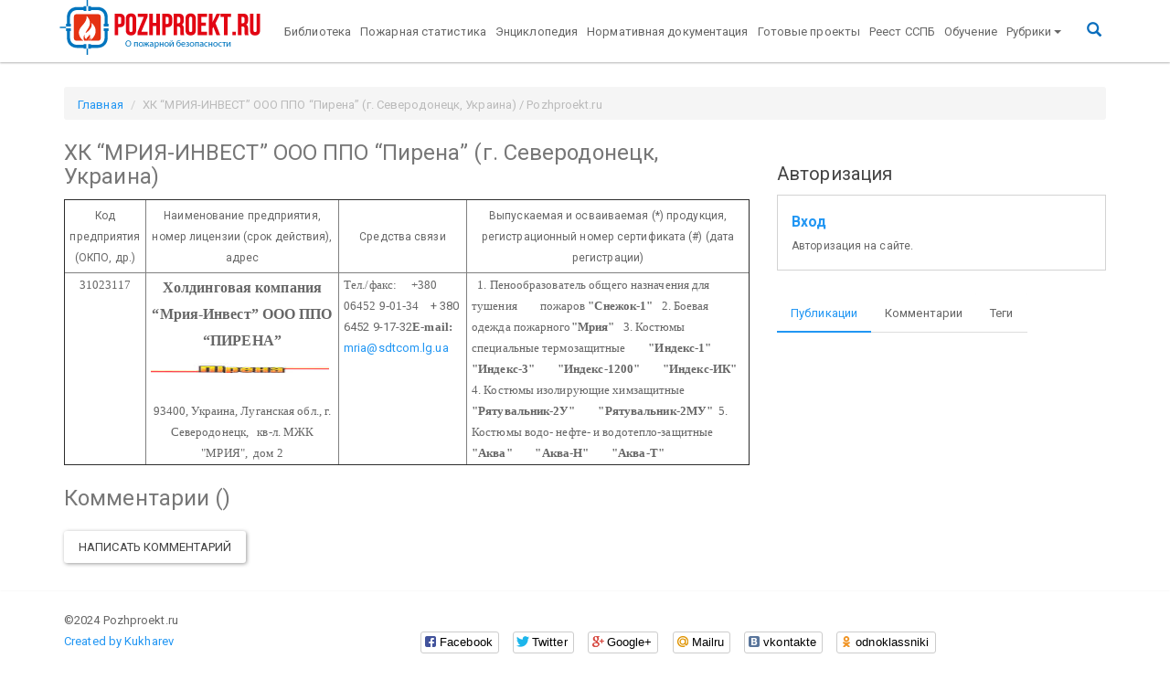

--- FILE ---
content_type: text/html; charset=UTF-8
request_url: https://pozhproekt.ru/nsis/KatalogPTP/Special/Parts/Izgotov/31023117.htm
body_size: 8146
content:
<!doctype html>
<!--[if lt IE 7]><html class='no-js lt-ie9 lt-ie8 lt-ie7' lang=''><![endif]-->
<!--[if IE 7]><html class='no-js lt-ie9 lt-ie8' lang=''><![endif]-->
<!--[if IE 8]><html class='no-js lt-ie9' lang=''><![endif]-->
<!--[if gt IE 8]><!--><html class='no-js' lang=''><!--<![endif]-->
<html lang='ru'>

<head>
	<title>ХК “MРИЯ-ИНВЕСТ” ООО ППО “Пирена” (г.
Северодонецк, Украина) / Pozhproekt.ru</title>



<!--[if IE]>
<meta http-equiv='X-UA-Compatible' content='IE=edge,chrome=1'>
<![endif]-->
<meta charset='UTF-8'>
<meta http-equiv='X-UA-Compatible' content='IE=edge'>
<meta name='viewport' content='width=device-width, initial-scale=1.0'>
<meta name='description' content=''>
<meta name='author' content=''>
<meta name='apple-mobile-web-app-title' content='Pozhproekt.ru'>
<meta name='application-name' content='Pozhproekt.ru'>
<meta name='msapplication-TileColor' content='#da532c'>
<meta name='msapplication-TileImage' content='/assets/components/pozhproekt/inc/favicons/mstile-144x144.png'>
<meta name='tm-color' content='#ffffff'>
<meta name="mailru-verification" content="ae8b8f328ec81a46" />
<meta name="ahrefs-site-verification" content="ad5a04b49b682013c153c764eefc283cc37007620fa110987707f743f91a3ead">

<meta property='og:locale' content='ru_RU'>
<meta property='og:type' content='website'>
<meta property='og:title' content='ХК “MРИЯ-ИНВЕСТ” ООО ППО “Пирена” (г.
Северодонецк, Украина)'>
<meta property='og:description' content=''>
<meta property='og:site_name' content='Pozhproekt.ru'>
<meta property='og:image' content='https://pozhproekt.ruassets/components/pozhproekt/inc/img/favicon.png'>
<meta property='og:url' content='https://pozhproekt.ru/nsis/KatalogPTP/Special/Parts/Izgotov/31023117.htm'>



<link rel='apple-touch-icon' sizes='57x57'
	  href='/assets/components/pozhproekt/inc/favicons/apple-touch-icon-57x57.png'>
<link rel='apple-touch-icon' sizes='60x60'
	  href='/assets/components/pozhproekt/inc/favicons/apple-touch-icon-60x60.png'>
<link rel='apple-touch-icon' sizes='72x72'
	  href='/assets/components/pozhproekt/inc/favicons/apple-touch-icon-72x72.png'>
<link rel='apple-touch-icon' sizes='76x76'
	  href='/assets/components/pozhproekt/inc/favicons/apple-touch-icon-76x76.png'>
<link rel='apple-touch-icon' sizes='114x114'
	  href='/assets/components/pozhproekt/inc/favicons/apple-touch-icon-114x114.png'>
<link rel='apple-touch-icon' sizes='120x120'
	  href='/assets/components/pozhproekt/inc/favicons/apple-touch-icon-120x120.png'>
<link rel='apple-touch-icon' sizes='144x144'
	  href='/assets/components/pozhproekt/inc/favicons/apple-touch-icon-144x144.png'>
<link rel='apple-touch-icon' sizes='152x152'
	  href='/assets/components/pozhproekt/inc/favicons/apple-touch-icon-152x152.png'>
<link rel='apple-touch-icon' sizes='180x180'
	  href='/assets/components/pozhproekt/inc/favicons/apple-touch-icon-180x180.png'>
<link rel='icon' type='image/png' href='/assets/components/pozhproekt/inc/favicons/favicon-32x32.png' sizes='32x32'>
<link rel='icon' type='image/png' href='/assets/components/pozhproekt/inc/favicons/favicon-194x194.png'
	  sizes='194x194'>
<link rel='icon' type='image/png' href='/assets/components/pozhproekt/inc/favicons/favicon-96x96.png' sizes='96x96'>
<link rel='icon' type='image/png' href='/assets/components/pozhproekt/inc/favicons/android-chrome-192x192.png'
	  sizes='192x192'>
<link rel='icon' type='image/png' href='/assets/components/pozhproekt/inc/favicons/favicon-16x16.png' sizes='16x16'>
<link rel='manifest' href='/assets/components/pozhproekt/inc/favicons/manifest.json'>
<link rel='mask-icon' href='/assets/components/pozhproekt/inc/favicons/safari-pinned-tab.svg' color='#5bbad5'>

<!-- Bootstrap -->
<link href='/assets/components/pozhproekt/vendor/bootstrap/dist/css/bootstrap.min.css' rel='stylesheet'>
<link href='/assets/components/pozhproekt/vendor/bootswatch/paper/bootstrap.min.css' rel='stylesheet'>
<link href='/assets/components/pozhproekt/vendor/fancybox/source/jquery.fancybox.css' rel='stylesheet'>
<link href='/assets/components/pozhproekt/vendor/sociallikes/dist/social-likes_birman.css' rel='stylesheet'>

<link href='/pozhproekt/assets/components/pozhproekt/css/web/default.css' rel='stylesheet'>
<script src='https://ajax.googleapis.com/ajax/libs/jquery/2.2.0/jquery.min.js'></script>
<!-- Yandex.RTB -->
<script>window.yaContextCb=window.yaContextCb||[]</script>
<script src="https://yandex.ru/ads/system/context.js" async></script>

	<script type="text/javascript">ppConfig={}</script>
	
<script type="text/javascript">if (typeof TicketsConfig == "undefined")  {TicketsConfig={"ctx":"web","jsUrl":"\/assets\/components\/tickets\/js\/web\/","cssUrl":"\/assets\/components\/tickets\/css\/web\/","actionUrl":"\/assets\/components\/tickets\/action.php","close_all_message":"\u0437\u0430\u043a\u0440\u044b\u0442\u044c \u0432\u0441\u0435","tpanel":0,"enable_editor":1};} else {MergeConfig={"ctx":"web","jsUrl":"\/assets\/components\/tickets\/js\/web\/","cssUrl":"\/assets\/components\/tickets\/css\/web\/","actionUrl":"\/assets\/components\/tickets\/action.php","close_all_message":"\u0437\u0430\u043a\u0440\u044b\u0442\u044c \u0432\u0441\u0435","tpanel":0,"enable_editor":1}; for (var attrname in MergeConfig) { TicketsConfig[attrname] = MergeConfig[attrname]; }}</script>
<script type="text/javascript">TicketsConfig.editor={ticket: {onTab: {keepDefault:false, replaceWith:"	"}
		,markupSet: [
			{name:"Bold", className: "btn-bold", key:"B", openWith:"<b>", closeWith:"</b>" }
			,{name:"Italic", className: "btn-italic", key:"I", openWith:"<i>", closeWith:"</i>"  }
			,{name:"Underline", className: "btn-underline", key:"U", openWith:"<u>", closeWith:"</u>" }
			,{name:"Stroke through", className: "btn-stroke", key:"S", openWith:"<s>", closeWith:"</s>" }
			,{separator:"---------------" }
			,{name:"Bulleted List", className: "btn-bulleted", openWith:"	<li>", closeWith:"</li>", multiline:true, openBlockWith:"<ul>\n", closeBlockWith:"\n</ul>"}
			,{name:"Numeric List", className: "btn-numeric", openWith:"	<li>", closeWith:"</li>", multiline:true, openBlockWith:"<ol>\n", closeBlockWith:"\n</ol>"}
			,{separator:"---------------" }
			,{name:"Quote", className: "btn-quote", openWith:"<blockquote>", closeWith:"</blockquote>"}
			,{name:"Code", className: "btn-code", openWith:"<code>", closeWith:"</code>"}
			,{name:"Link", className: "btn-link", openWith:"<a href=\"[![Link:!:http://]!]\">", closeWith:"</a>" }
			,{name:"Picture", className: "btn-picture", replaceWith:"<img src=\"[![Source:!:http://]!]\" />" }
			,{separator:"---------------" }
			,{name:"Cut", className: "btn-cut", openWith:"<cut/>" }
		]},comment: {onTab: {keepDefault:false, replaceWith:"	"}
		,markupSet: [
			{name:"Bold", className: "btn-bold", key:"B", openWith:"<b>", closeWith:"</b>" }
			,{name:"Italic", className: "btn-italic", key:"I", openWith:"<i>", closeWith:"</i>"  }
			,{name:"Underline", className: "btn-underline", key:"U", openWith:"<u>", closeWith:"</u>" }
			,{name:"Stroke through", className: "btn-stroke", key:"S", openWith:"<s>", closeWith:"</s>" }
			,{separator:"---------------" }
			,{name:"Quote", className: "btn-quote", openWith:"<blockquote>", closeWith:"</blockquote>"}
			,{name:"Code", className: "btn-code", openWith:"<code>", closeWith:"</code>"}
			,{name:"Link", className: "btn-link", openWith:"<a href=\"[![Link:!:http://]!]\">", closeWith:"</a>" }
			,{name:"Picture", className: "btn-picture", replaceWith:"<img src=\"[![Source:!:http://]!]\" />" }
		]}};</script>
<link rel="stylesheet" href="/assets/components/tickets/js/web/editor/editor.css" type="text/css" />
<link rel="stylesheet" href="/assets/components/pozhproekt/app/tickets/css/web/default.css" type="text/css" />
<script type="text/javascript">TicketsConfig.formBefore = 0;TicketsConfig.thread_depth = 0;</script>
</head>

<body>

<div class='navbar navbar-default _navbar-static-top navbar-fixed-top tm-navbar' role='navigation'>
	<div class='container'>
		<div class='navbar-header'>
			<a class='navbar-brand tm-navbar-brend' href='/'><img
						src='/assets/components/pozhproekt//inc/img/logo_br4.png'
						alt='Pozhproekt.ru'></a>
			<button type='button' class='navbar-toggle' data-toggle='collapse' data-target='.navbar-collapse'>
				<span class='sr-only'>Toggle navigation</span>
				<span class='icon-bar'></span>
				<span class='icon-bar'></span>
				<span class='icon-bar'></span>
			</button>
		</div>
		<div class='navbar-collapse collapse up-menu'>
			<ul class='nav navbar-nav'><li  class="first"><a href='https://pozhproekt.ru/biblioteka/' >Библиотека</a></li><li ><a href='https://pozhproekt.ru/pozharnaya-statistika/' >Пожарная статистика</a></li><li ><a href='https://pozhproekt.ru/enciklopediya/' >Энциклопедия</a></li><li ><a href='https://pozhproekt.ru/normativnaya-dokumentaciya/' >Нормативная документация</a></li><li ><a href='https://pozhproekt.ru/projects/' >Готовые проекты</a></li><li ><a href='https://pozhproekt.ru/reestr/' >Реест ССПБ</a></li><li  class="last"><a href='https://pozhproekt.ru/training/' >Обучение</a></li></ul>

			<ul class='nav navbar-nav'>
				<li class='level-0 dropdown'>
					<a href='#' class='dropdown-toggle' data-toggle='dropdown' aria-expanded='false'>Рубрики<b class='caret'></b></a>
					<ul class='dropdown-menu'><li  class="first level-1"><a href='https://pozhproekt.ru/news/' >Новости сайта</a></li><li  class="level-1"><a href='https://pozhproekt.ru/blog/' >Блог</a></li><li  class="level-1"><a href='https://pozhproekt.ru/video/' >Видео</a></li><li class='level-1 dropdown'>
			<a href='#' class='dropdown-toggle' data-toggle='dropdown' >Статьи и публикации<b class='caret'></b></a>
			<ul class='dropdown-menu'><li  class="first level-2"><a href='https://pozhproekt.ru/pozharotushenie-articles/' >Пожаротушение</a></li><li  class="level-2"><a href='https://pozhproekt.ru/pozharnaya-signalizaciya-articles/' >Пожарная сигнализация</a></li><li  class="level-2"><a href='https://pozhproekt.ru/cenoobrazovanie-i-smety' >Ценообразование и сметы</a></li><li  class="level-2"><a href='https://pozhproekt.ru/sistemy-bezopasnosti-articles/' >Системы безопасности</a></li><li  class="level-2"><a href='https://pozhproekt.ru/oxrannaya-signalizaciya-articles/' >Охранная сигнализация</a></li><li  class="level-2"><a href='https://pozhproekt.ru/opoveshhenie-o-pozhare/' >Оповещение о пожаре</a></li><li  class="level-2"><a href='https://pozhproekt.ru/vzryvopozharoopasnost/' >Взрывопожароопасность</a></li><li  class="level-2"><a href='https://pozhproekt.ru/pozharnaya-bezopasnost-articles/' >Пожарная безопасность</a></li><li  class="level-2"><a href='https://pozhproekt.ru/sertifikaciya/' >Сертификация</a></li><li  class="level-2"><a href='https://pozhproekt.ru/category/videonablyudenie-articles/' >Видеонаблюдение</a></li><li  class="level-2"><a href='https://pozhproekt.ru/samoregulirovanie/' >Саморегулирование</a></li><li  class="level-2"><a href='https://pozhproekt.ru/pozharnaya-oxrana/' >Пожарная охрана</a></li><li  class="level-2"><a href='https://pozhproekt.ru/normativy/' >Нормативы</a></li><li  class="level-2"><a href='https://pozhproekt.ru/category/articles/protivodymnaya-zashhita' >Противодымная защита</a></li><li  class="level-2"><a href='https://pozhproekt.ru/ognezashhita-articles/' >Огнезащита</a></li><li  class="level-2"><a href='https://pozhproekt.ru/audit-pozharnoj-bezopasnosti/' >Аудит пожарной безопасности</a></li><li  class="last level-2"><a href='https://pozhproekt.ru/category/articles/pozhary-i-katastrofy' >Пожары и катастрофы</a></li></ul>
			</li><li class='level-1 dropdown'>
			<a href='#' class='dropdown-toggle' data-toggle='dropdown' >Готовые проекты и чертежи<b class='caret'></b></a>
			<ul class='dropdown-menu'><li  class="first level-2"><a href='https://pozhproekt.ru/aupt/' >Пожаротушение</a></li><li  class="level-2"><a href='https://pozhproekt.ru/pozharnaya-signalizaciya-articles/' >Пожарная сигнализация</a></li><li  class="level-2"><a href='https://pozhproekt.ru/plany-evakuacii/' >Планы эвакуации</a></li><li  class="level-2"><a href='https://pozhproekt.ru/oxrannaya-signalizaciya-articles/' >Охранная сигнализация</a></li><li  class="level-2"><a href='https://pozhproekt.ru/avtomatika-dymoudaleniya/' >Автоматика дымоудаления</a></li><li  class="level-2"><a href='https://pozhproekt.ru/oxrannaya-signalizaciya-articles/' >Оповещение о пожаре</a></li><li  class="level-2"><a href='https://pozhproekt.ru/articles/teoreticheskij-minimum-proektirovshhika-ops-chast-1' >Видеонаблюдение</a></li><li  class="level-2"><a href='https://pozhproekt.ru/plakaty/' >Плакаты</a></li><li  class="level-2"><a href='https://pozhproekt.ru/pozharotushenie-articles/' >Наружное пожаротушение</a></li><li  class="level-2"><a href='https://pozhproekt.ru/avtomatizaciya-projects/' >Автоматизация</a></li><li  class="last level-2"><a href='https://pozhproekt.ru/avtomatika-dymoudaleniya/' >Вентиляция и дымоудаление</a></li></ul>
			</li><li  class="level-1"><a href='https://pozhproekt.ru/books/' >Книги и учебники</a></li><li  class="level-1"><a href='https://pozhproekt.ru/proizvoditeli/' >Производители</a></li><li class='level-1 dropdown'>
			<a href='#' class='dropdown-toggle' data-toggle='dropdown' >Каталог оборудования<b class='caret'></b></a>
			<ul class='dropdown-menu'><li  class="first level-2"><a href='https://pozhproekt.ru/pozharnaya-signalizaciya-articles/' >Пожарная сигнализация</a></li><li  class="level-2"><a href='https://pozhproekt.ru/aupt/' >Пожаротушение</a></li><li  class="last level-2"><a href='https://pozhproekt.ru/izveshhateli-oxrannye/' >Охранная сигнализация</a></li></ul>
			</li><li class='level-1 dropdown'>
			<a href='#' class='dropdown-toggle' data-toggle='dropdown' >Интересные статьи<b class='caret'></b></a>
			<ul class='dropdown-menu'><li  class="first level-2"><a href='https://pozhproekt.ru/stroitelstvo-interesnye-stati/' >Строительство</a></li><li  class="last level-2"><a href='https://pozhproekt.ru/raznoe/' >Разное</a></li></ul>
			</li><li  class="last level-1"><a href='http://pozhproekt.ru/reklama' >Реклама</a></li></ul>
				</li>

			</ul>

			<ul class='nav navbar-nav pull-right tm-ico-search'>
				<li><a href='#search' class=''><i class='glyphicon glyphicon-search tm-ico-search'></i></a></li>
			</ul>
		</div>
	</div>
</div>

<div class='tm-search'>
	<button type='button' class='close'>×</button>
	<form action='https://yandex.ru/search/site/' method='get' target='_blank'><input type='hidden' name='searchid' value='2209139'/>
		<input type='hidden' name='l10n' value='ru'/>
		<input type='hidden' name='reqenc' value=''/>
		<input type='search' name='text' value='' placeholder='поисковый запрос' />
		<button type='submit' class='btn btn-primary'>Найти</button>
	</form>
</div>


<div class='container tm-container'>

			<ol class="breadcrumb tm-breadcrumb" itemscope="" itemtype="http://schema.org/BreadcrumbList">
		<li itemprop="itemListElement" itemscope="" itemtype="http://schema.org/ListItem"><a itemprop="item" href="/"><span itemprop="name">Главная</span></a></li>
		<li class="active">ХК “MРИЯ-ИНВЕСТ” ООО ППО “Пирена” (г.
Северодонецк, Украина) / Pozhproekt.ru</li>
	</ol>
		
	<div class='row'>
		
		<div id='content' class='col-md-8 main tm-main'>
			<h3>ХК “MРИЯ-ИНВЕСТ” ООО ППО “Пирена” (г.
Северодонецк, Украина)</h3>


			<div class='tm-content-html content'>
				 <table border="1" width="100%" cellspacing="1" cellpadding="2" style="height:78px;"><tr valign="bottom"><td align="right" width="73" valign="middle" height="47"><p align="center"><small>Код<br /> предприятия<br /> (ОКПО, др.)</small></p></td> <td align="right" width="195" height="47" valign="middle"><p align="center"><small>Наименование предприятия,<br /> номер лицензии<br /> (срок действия), адрес</small></p></td> <td align="right" width="141" height="47" valign="middle"><p align="center"><small>Средства связи</small></p></td> <td align="right" width="318" height="47" valign="middle"><p align="center"><small>Выпускаемая и осваиваемая (*) продукция, регистрационный номер сертификата (#) (дата регистрации)</small></p></td> </tr><tr><td width="73" valign="top"><p align="center" style="margin-top:1px;margin-bottom:1px;"><font face="Times New Roman" size="2">31023117</font></p></td> <td width="195" valign="top"><p align="center" style="margin-top:1px;margin-bottom:1px;"><font face="Times New Roman" size="3"><strong>Холдинговая компания “Mрия-Инвест” <br /> ООО ППО “ПИРЕНА”</strong></font></p> <p align="center" style="margin-top:1px;margin-bottom:1px;"><img src="31023117.jpg" width="200" height="21" alt="" /></p> <p align="center" style="margin-top:1px;margin-bottom:1px;"> </p> <p align="center" style="margin-top:1px;margin-bottom:1px;"><font face="Times New Roman" size="2">93400, Украина, Луганская обл., <br /> г. Северодонецк,   кв-л. МЖК "МРИЯ",  дом 2</font></p></td> <td width="141" valign="top"><p style="margin-top:1px;margin-bottom:1px;"><font face="Times New Roman" size="2">Тел./факс:<br />     +380 06452 9-01-34<br /></font>    <font size="2">+ 380 6452 9-17-32</font><br /><font face="Times New Roman" size="2"><strong>E-mail: </strong></font><a href="mailto:mria@sdtcom.lg.ua"><font size="2">mria@sdtcom.lg.ua</font></a></p></td> <td width="318" valign="top"><p style="margin-top:1px;margin-bottom:1px;"><font face="Times New Roman" size="2">  1. Пенообразователь общего назначения для тушения<br />        пожаров<strong> "Снежок-1"</strong><br />   2. Боевая одежда пожарного<strong>"Мрия"</strong><br />   3. Костюмы специальные термозащитные <br /><strong>       "Индекс-1"</strong><br /><strong>       "Индекс-3"<br />        "Индекс-1200"<br />        "Индекс-ИК"<br /></strong>  4. Костюмы изолирующие химзащитные<br />     <strong>   "Рятувальник-2У"<br />        "Рятувальник-2МУ"<br /></strong>  5. Костюмы водо- нефте- и водотепло-защитные<br />     <strong>   "Аква"<br />        "Аква-Н"<br />        "Аква-Т"</strong></font></p></td> </tr></table>
			</div>
			<div class='clearfix'></div>
			        <!-- Yandex.RTB R-A-469641-4 -->
<div id="yandex_rtb_R-A-469641-4"></div>
<script>
window.yaContextCb.push(() => {
    Ya.Context.AdvManager.render({
        "blockId": "R-A-469641-4",
        "renderTo": "yandex_rtb_R-A-469641-4",
        "type": "feed"
    })
})
</script>


			<div class="comments">
    

    <h3 class="title">Комментарии (<span id="comment-total"></span>)</h3>

    <div id="comments-wrapper">
        <ol class="comment-list" id="comments"></ol>
    </div>

    <div id="comments-tpanel">
        <div id="tpanel-refresh"></div>
        <div id="tpanel-new"></div>
    </div>
</div>

<!--tickets_subscribed checked--><h4 id="comment-new-link">
    <a href="#" class="btn btn-default">Написать комментарий</a>
</h4>

<div id="comment-form-placeholder">
    <form id="comment-form" action="" method="post" class="well">
        <div id="comment-preview-placeholder"></div>
        <input type="hidden" name="thread" value="static-1093"/>
        <input type="hidden" name="parent" value="0"/>
        <input type="hidden" name="id" value="0"/>
        <input type="hidden" name="form_key" value="">

        <div class="form-group">
            <label for="comment-name">Автор</label>
            <input type="text" name="name" value="" id="comment-name" class="form-control"/>
            <span class="error"></span>
        </div>

        <div class="form-group">
            <label for="comment-email">Email</label>
            <input type="text" name="email" value="" id="comment-email" class="form-control"/>
            <span class="error"></span>
        </div>

        <div class="form-group">
            <label for="comment-editor"></label>
            <textarea name="text" id="comment-editor" cols="30" rows="10" class="form-control"></textarea>
            <span class="error" id="text-error"></span>
        </div>

        

        Введите сумму 8 + 7

        <div class="form-actions">
            <input type="button" class="btn btn-default preview" value="Предпросмотр"
                   title="Ctrl + Enter"/>
            <input type="submit" class="btn btn-primary submit" value="Написать"
                   title="Ctrl + Shift + Enter"/>
            <span class="time"></span>
        </div>
    </form>
</div>

<!--tickets_captcha
<div class="form-group">
    <label for="comment-captcha" id="comment-captcha">Введите сумму 8 + 7</label>
    <input type="text" name="captcha" value="" id="comment-captcha" class="form-control" />
    <span class="error"></span>
</div>
-->

		</div>

		
				
		<div id='sidebar' class='col-md-4 tm-sidebar'>

			<div class='tm-sidebar-section tm-sidebar-search'>
				



<!-- Yandex.RTB R-A-469641-1 -->
<div id="yandex_rtb_R-A-469641-1"></div>
<script type="text/javascript">
    (function(w, d, n, s, t) {
        w[n] = w[n] || [];
        w[n].push(function() {
            Ya.Context.AdvManager.render({
                blockId: "R-A-469641-1",
                renderTo: "yandex_rtb_R-A-469641-1",
                async: true
            });
        });
        t = d.getElementsByTagName("script")[0];
        s = d.createElement("script");
        s.type = "text/javascript";
        s.src = "//an.yandex.ru/system/context.js";
        s.async = true;
        t.parentNode.insertBefore(s, t);
    })(this, this.document, "yandexContextAsyncCallbacks");
</script>
<script data-ad-client="ca-pub-1497274347577736" async src="https://pagead2.googlesyndication.com/pagead/js/adsbygoogle.js"></script>
			</div>

			<div class='tm-sidebar-section tm-sidebar-auth'>
				<h5 class='title'>Авторизация</h5>
<p class='alert-block'>
	<big>
		<b>
			<a href='auth?action=auth' rel='nofollow'>Вход</a>
		</b>
	</big>
	<br>
	<small>Авторизация на сайте.
	</small>
</p>
			</div>

			<div class='tm-sidebar-section tm-sidebar-tabs'>
				<ul class='nav nav-tabs'>
					<li class='active'>
						<a href='#tab1' data-toggle='tab' aria-expanded='true'>Публикации
						</a>
					</li>
					<li class=''>
						<a href='#tab2' data-toggle='tab' aria-expanded='false'>Комментарии
						</a>
					</li>

					<li class=''>
						<a href='#tab3' data-toggle='tab' aria-expanded='false'>Теги
						</a>
					</li>
				</ul>

				<div class='tab-content'>
					<div class='tab-pane fade active in' id='tab1'>
						<div class='tm-sidebar-content-tab1'></div>
					</div>
					<div class='tab-pane fade' id='tab2'>
						<div class='tm-sidebar-content-tab2'></div>
					</div>
					<div class='tab-pane fade' id='tab3'>
						<div class='tm-sidebar-content-tab3'></div>
					</div>
				</div>

			</div>
		</div>

		<div id='9f1fc5f542f5ce4c17b8eabcb133b0b4c98b26d5' class='ajax-snippet'>
    <span class='as_spinner' style='width:32px;margin:auto;display:block;'></span>
</div>

		<div id='df1e3b8136659ed175e9e149d827c81a50ff28dd' class='ajax-snippet'>
    <span class='as_spinner' style='width:32px;margin:auto;display:block;'></span>
</div>

		
		<div id='11bd9738c3cedccddf625a241892ab206671fe26' class='ajax-snippet'>
    <span class='as_spinner' style='width:32px;margin:auto;display:block;'></span>
</div>


		
		
	</div>
</div>

<footer id='footer' class='tm-footer'>
	<div class='container'>
		<div class=''>
			<div class='col-sm-4 col-md-4 col-xs-12'>
				<span class=''>&copy;2024 Pozhproekt.ru</span>
				<span><p><a href="https://kukharev.ru" target="_blank">Created by Kukharev</a></p></span>
				<div class='tm-counters'>
					<!-- Yandex.Metrika counter -->
<script src="//mc.yandex.ru/metrika/watch.js" type="text/javascript"></script>
<script type="text/javascript">
	try {
		var yaCounter143797 = new Ya.Metrika({id:143797,
		webvisor:true,
		clickmap:true,
		trackLinks:true,
		accurateTrackBounce:true,type:1});
	} catch (e) {
	}
</script>
<noscript>
	<div><img src="//mc.yandex.ru/watch/143797?cnt-class=1" style="position:absolute; left:-9999px;" alt=""/></div>
</noscript>
<!-- /Yandex.Metrika counter -->


<!-- Yandex.Metrika informer -->
<a href="https://metrika.yandex.ru/stat/?id=28135446&amp;from=informer"
   target="_blank" rel="nofollow"><img
			src="https://informer.yandex.ru/informer/28135446/3_1_FFFFFFFF_EFEFEFFF_0_pageviews"
			style="width:88px; height:31px; border:0;" alt="Яндекс.Метрика"
			title="Яндекс.Метрика: данные за сегодня (просмотры, визиты и уникальные посетители)"
			onclick="try{Ya.Metrika.informer({i:this,id:28135446,lang:'ru'});return false}catch(e){}"/></a>
<!-- /Yandex.Metrika informer -->

<!-- Yandex.Metrika counter -->
<script type="text/javascript">
	(function (d, w, c) {
		(w[c] = w[c] || []).push(function () {
			try {
				w.yaCounter28135446 = new Ya.Metrika({
					id: 28135446,
					clickmap: true,
					trackLinks: true,
					accurateTrackBounce: true,
					webvisor: true
				});
			} catch (e) {
			}
		});

		var n = d.getElementsByTagName("script")[0],
				s = d.createElement("script"),
				f = function () {
					n.parentNode.insertBefore(s, n);
				};
		s.type = "text/javascript";
		s.async = true;
		s.src = "https://mc.yandex.ru/metrika/watch.js";

		if (w.opera == "[object Opera]") {
			d.addEventListener("DOMContentLoaded", f, false);
		} else {
			f();
		}
	})(document, window, "yandex_metrika_callbacks");
</script>
<noscript>
	<div><img src="https://mc.yandex.ru/watch/28135446" style="position:absolute; left:-9999px;" alt=""/></div>
</noscript>
<!-- /Yandex.Metrika counter -->
<script>
	(function (i, s, o, g, r, a, m){i['GoogleAnalyticsObject']=r;i[r]=i[r]||function(){
	(i[r].q=i[r].q||[]).push(arguments)}, i[r].l = 1 * new Date();
	a = s.createElement(o),
			m = s.getElementsByTagName(o)[0];
	a.async = 1;
	a.src = g;
	m.parentNode.insertBefore(a, m)
	})
	(window, document, 'script', '//www.google-analytics.com/analytics.js', 'ga');

	ga('create', 'UA-20802933-5', 'auto');
	ga('send', 'pageview');

</script>
	<!-- Yandex.RTB R-A-469641-2 -->
<script>
window.yaContextCb.push(()=>{
	Ya.Context.AdvManager.render({
		"blockId": "R-A-469641-2",
		"type": "fullscreen",
		"platform": "touch"
	})
})
</script>
<!--LiveInternet counter-->
<script type="text/javascript"><!--
	document.write("<a href='//www.liveinternet.ru/click' " +
			"target=_blank><img src='//counter.yadro.ru/hit?t14.6;r" +
			escape(document.referrer) + ((typeof(screen) == "undefined") ? "" :
			";s" + screen.width + "*" + screen.height + "*" + (screen.colorDepth ?
					screen.colorDepth : screen.pixelDepth)) + ";u" + escape(document.URL) +
			";" + Math.random() +
			"' alt='' title='LiveInternet: показано число просмотров за 24" +
			" часа, посетителей за 24 часа и за сегодня' " +
			"border='0' width='88' height='31'><\/a>")
	//-->
	</script><!--/LiveInternet-->

				</div>
			</div>
			<div class='col-sm-8 col-md-8 col-xs-12'>
				<br>
				<div class='tm-social-likes'>
					<div class='social-likes social-likes_light'>
	<div class='facebook' title='Share link on Facebook'>Facebook</div>
	<div class='twitter' title='Share link on Twitter'>Twitter</div>
	<div class='plusone' title='Share link on Google+'>Google+</div>
	<div class='mailru' title='Share link on Mailru'>Mailru</div>
	<div class='vkontakte' title='Share link on Vk'>vkontakte</div>
	<div class='odnoklassniki' title='Share link on odnoklassniki'>odnoklassniki</div>
</div>				</div>
			</div>

					</div>
	</div>
</footer>



<script>window.jQuery || document.write("<script src='https://ajax.googleapis.com/ajax/libs/jquery/2.2.0/jquery.min.js'><\/script>")</script>
<script src="https://cdnjs.cloudflare.com/ajax/libs/jquery-cookie/1.4.1/jquery.cookie.min.js"></script>
<script src='/assets/components/pozhproekt/vendor/bootstrap/dist/js/bootstrap.min.js'></script>
<script src='/assets/components/pozhproekt/vendor/fancybox/source/jquery.fancybox.js'></script>
<script src='/assets/components/pozhproekt/vendor/sociallikes/dist/social-likes.min.js'></script>
<script src='/assets/components/pozhproekt/app/adriver/js/adriver.core.2.js'></script>
<script src='/pozhproekt/assets/components/pozhproekt/js/web/default.js'></script>
<!-- Yandex.RTB R-A-469641-3 -->
<script>
window.yaContextCb.push(() => {
    Ya.Context.AdvManager.render({
        "blockId": "R-A-469641-3",
        "type": "floorAd",
        "platform": "desktop"
    })
})
</script>


<script type="text/javascript" src="/assets/components/tickets/js/web/editor/jquery.markitup.js"></script>
<script type="text/javascript" src="/assets/components/pozhproekt/app/tickets/js/web/default.js"></script>
<script type="text/javascript">$(document).ready(function() {var spinner = $(this).parent().find(".as_spinner");$.post("https://pozhproekt.ru/sluzhebnyie/poisk", {as_action: "9f1fc5f542f5ce4c17b8eabcb133b0b4c98b26d5"}, function(response) {if (typeof response.output !== "undefined") {$(".tm-sidebar-content-tab1").html(response.output);spinner.remove();$(document).trigger("as_complete", response);}}, "json");});</script>
<script type="text/javascript">$(document).ready(function() {var spinner = $(this).parent().find(".as_spinner");$.post("https://pozhproekt.ru/sluzhebnyie/poisk", {as_action: "df1e3b8136659ed175e9e149d827c81a50ff28dd"}, function(response) {if (typeof response.output !== "undefined") {$(".tm-sidebar-content-tab2").html(response.output);spinner.remove();$(document).trigger("as_complete", response);}}, "json");});</script>
<script type="text/javascript">$(document).ready(function() {var spinner = $(this).parent().find(".as_spinner");$.post("https://pozhproekt.ru/sluzhebnyie/poisk", {as_action: "11bd9738c3cedccddf625a241892ab206671fe26"}, function(response) {if (typeof response.output !== "undefined") {$(".tm-sidebar-content-tab3").html(response.output);spinner.remove();$(document).trigger("as_complete", response);}}, "json");});</script>
</body>
</html>

--- FILE ---
content_type: text/html; charset=utf-8
request_url: https://www.google.com/recaptcha/api2/aframe
body_size: 266
content:
<!DOCTYPE HTML><html><head><meta http-equiv="content-type" content="text/html; charset=UTF-8"></head><body><script nonce="j1wiSgOctK9uUgTEO7hlQA">/** Anti-fraud and anti-abuse applications only. See google.com/recaptcha */ try{var clients={'sodar':'https://pagead2.googlesyndication.com/pagead/sodar?'};window.addEventListener("message",function(a){try{if(a.source===window.parent){var b=JSON.parse(a.data);var c=clients[b['id']];if(c){var d=document.createElement('img');d.src=c+b['params']+'&rc='+(localStorage.getItem("rc::a")?sessionStorage.getItem("rc::b"):"");window.document.body.appendChild(d);sessionStorage.setItem("rc::e",parseInt(sessionStorage.getItem("rc::e")||0)+1);localStorage.setItem("rc::h",'1769219021363');}}}catch(b){}});window.parent.postMessage("_grecaptcha_ready", "*");}catch(b){}</script></body></html>

--- FILE ---
content_type: application/javascript
request_url: https://pozhproekt.ru/assets/components/pozhproekt/app/tickets/js/web/default.js
body_size: 4067
content:
var Tickets = {
	initialize: function() {
		if (typeof window['prettyPrint'] != 'function') {
			$.getScript(TicketsConfig.jsUrl + 'lib/prettify/prettify.js', function() {
				prettyPrint();
			});
			$('<link/>', {
				rel: 'stylesheet',
				type: 'text/css',
				href: TicketsConfig.jsUrl + 'lib/prettify/prettify.css'
			}).appendTo('head');
		}
		if (!jQuery().ajaxForm) {
			document.write('<script src="' + TicketsConfig.jsUrl + 'lib/jquery.form.min.js"><\/script>');
		}
		if (!jQuery().jGrowl) {
			document.write('<script src="' + TicketsConfig.jsUrl + 'lib/jquery.jgrowl.min.js"><\/script>');
		}
		if (!jQuery().sisyphus) {
			document.write('<script src="' + TicketsConfig.jsUrl + 'lib/jquery.sisyphus.min.js"><\/script>');
		}

		// Forms listeners
		$(document).on('click', '#comment-preview-placeholder a', function() {
			return false;
		});
		$(document).on('change', '#comments-subscribe', function() {
			Tickets.comment.subscribe($('[name="thread"]', $('#comment-form')));
		});
		$(document).on('change', '#tickets-subscribe', function() {
			Tickets.ticket.subscribe($(this).data('id'));
		});
		$(document).on('submit', '#ticketForm', function(e) {
			Tickets.ticket.save(this, $(this).find('[type="submit"]')[0]);
			e.preventDefault();
			return false;
		});
		$(document).on('submit', '#comment-form', function(e) {
			Tickets.comment.save(this, $(this).find('[type="submit"]')[0]);
			e.preventDefault();
			return false;
		});
		// Preview and submit
		$(document).on('click touchend', '#ticketForm .preview, #ticketForm .save, #ticketForm .draft, #ticketForm .publish', function(e) {
			if ($(this).hasClass('preview')) {
				Tickets.ticket.preview(this.form, this);
			}
			else {
				Tickets.ticket.save(this.form, this);
			}
			e.preventDefault();
			return false;
		});
		$(document).on('click touchend', '#comment-form .preview, #comment-form .submit', function(e) {
			if ($(this).hasClass('preview')) {
				Tickets.comment.preview(this.form, this);
			}
			else {
				Tickets.comment.save(this.form, this);
			}
			e.preventDefault();
			return false;
		});
		// Hotkeys
		$(document).on('keydown', '#ticketForm, #comment-form', function(e) {
			if (e.keyCode == 13) {
				if (e.shiftKey && (e.ctrlKey || e.metaKey)) {
					$(this).submit();
				}
				else if ((e.ctrlKey || e.metaKey)) {
					$(this).find('input[type="button"].preview').click();
				}
			}
		});
		// Show and hide forms
		$(document).on('click touchend', '#comment-new-link a', function(e) {
			Tickets.forms.comment();
			e.preventDefault();
			return false;
		});
		$(document).on('click touchend', '.comment-reply a', function(e) {
			var id = $(this).parents('.ticket-comment').data('id');
			if ($(this).hasClass('reply')) {
				Tickets.forms.reply(id);
			}
			else if ($(this).hasClass('edit')) {
				Tickets.forms.edit(id);
			}
			e.preventDefault();
			return false;
		});
		// Votes and rating
		$(document).on('click touchend', '.ticket-comment-rating.active > .vote', function(e) {
			var id = $(this).parents('.ticket-comment').data('id');
			if ($(this).hasClass('plus')) {
				Tickets.Vote.comment.vote(this, id, 1);
			}
			else if ($(this).hasClass('minus')) {
				Tickets.Vote.comment.vote(this, id, -1);
			}
			e.preventDefault();
			return false;
		});
		$(document).on('click touchend', '.ticket-rating.active > .vote', function(e) {
			var id = $(this).parents('.ticket-meta').data('id');
			if ($(this).hasClass('plus')) {
				Tickets.Vote.ticket.vote(this, id, 1);
			}
			else if ($(this).hasClass('minus')) {
				Tickets.Vote.ticket.vote(this, id, -1);
			}
			else {
				Tickets.Vote.ticket.vote(this, id, 0);
			}
			e.preventDefault();
			return false;
		});
		// --
		// Stars
		$(document).on('click touchend', '.ticket-comment-star.active > .star', function(e) {
			var id = $(this).parents('.ticket-comment').data('id');
			Tickets.Star.comment.star(this, id, 0);
			e.preventDefault();
			return false;
		});
		$(document).on('click touchend', '.ticket-star.active > .star', function(e) {
			var id = $(this).parents('.ticket-meta').data('id');
			Tickets.Star.ticket.star(this, id, 0);
			e.preventDefault();
			return false;
		});

		$(document).ready(function() {
			if (TicketsConfig.enable_editor == true) {
				$('#ticket-editor').markItUp(TicketsConfig.editor.ticket);
			}
			if (TicketsConfig.enable_editor == true) {
				$('#comment-editor').markItUp(TicketsConfig.editor.comment);
			}

			$.jGrowl.defaults.closerTemplate = '<div>[ '+TicketsConfig.close_all_message+' ]</div>';

			var count = $('.ticket-comment').size();
			$('#comment-total, .ticket-comments-count').text(count);

			$("#ticketForm.create").sisyphus({
				excludeFields: $('#ticketForm .disable-sisyphus')
			});

			// Auto hide new comment button
			if ($('#comment-form').is(':visible')) {
				$('#comment-new-link').hide();
			}
		});

		// Link to parent comment
		$('#comments').on('click touchend', '.ticket-comment-up a', function() {
			var id = $(this).data('id');
			var parent = $(this).data('parent');
			if (parent && id) {
				Tickets.utils.goto('comment-' + parent);
				$('#comment-' + parent + ' .ticket-comment-down:lt(1)').show().find('a').attr('data-child', id);
			}
			return false;
		});

		// Link to child comment
		$('#comments').on('click touchend', '.ticket-comment-down a', function() {
			var child = $(this).data('child');
			if (child) {
				Tickets.utils.goto('comment-' + child);
			}
			$(this).attr('data-child', '').parent().hide();
			return false;
		});
	}

	,ticket: {
		preview: function(form,button) {
			$(form).ajaxSubmit({
				data: {action: 'ticket/preview'}
				,url: TicketsConfig.actionUrl
				,form: form
				,button: button
				,dataType: 'json'
				,beforeSubmit: function() {
					$(button).attr('disabled','disabled');
					return true;
				}
				,success: function(response) {
					var element = $('#ticket-preview-placeholder');
					if (response.success) {
						element.html(response.data.preview).show();
						prettyPrint();
					}
					else {
						element.html('').hide();
						Tickets.Message.error(response.message);
					}
					$(button).removeAttr('disabled');
				}
			});
		}

		,save: function(form,button) {
			var action = 'ticket/';
			switch ($(button).prop('name')) {
				case 'draft': action += 'draft'; break;
				case 'save': action += 'save'; break;
				default: action += 'publish'; break;
			}

			$(form).ajaxSubmit({
				data: {action: action}
				,url: TicketsConfig.actionUrl
				,form: form
				,button: button
				,dataType: 'json'
				,beforeSubmit: function() {
					$(form).find('input[type="submit"], input[type="button"]').attr('disabled','disabled');
					$('.error',form).text('');
					return true;
				}
				,success: function(response) {
					$('#ticketForm.create').sisyphus().manuallyReleaseData();

					if (response.success) {
						if (response.message) {
							Tickets.Message.success(response.message);
						}
						if (action == 'ticket/save') {
							$(form).find('input[type="submit"], input[type="button"]').removeAttr('disabled');
						}
						else if (response.data.redirect) {
							document.location.href = response.data.redirect;
						}
					}
					else {
						$(form).find('input[type="submit"], input[type="button"]').removeAttr('disabled');
						Tickets.Message.error(response.message);
						if (response.data) {
							var i, field;
							for (i in response.data) {
								field = response.data[i];
								$(form).find('[name="' + field.field + '"]').parent().find('.error').text(field.message)
							}
						}
					}
				}
			});
		}

		,subscribe: function(section) {
			if (section) {
				$.post(TicketsConfig.actionUrl, {action: "section/subscribe", section: section}, function(response) {
					if (response.success) {
						Tickets.Message.success(response.message);
					}
					else {
						Tickets.Message.error(response.message);
					}
				}, 'json');
			}
		}
	}

	,comment: {
		preview: function(form,button) {
			$(form).ajaxSubmit({
				data: {action: 'comment/preview'}
				,url: TicketsConfig.actionUrl
				,form: form
				,button: button
				,dataType: 'json'
				,beforeSubmit: function() {
					$(button).attr('disabled','disabled');
					return true;
				}
				,success: function(response) {
					$(button).removeAttr('disabled');
					if (response.success) {
						$('#comment-preview-placeholder').html(response.data.preview).show();
						prettyPrint();
					}
					else {
						Tickets.Message.error(response.message);
					}
				}
			});
			return false;
		}

		,save: function(form, button)  {
			$(form).ajaxSubmit({
				data: {action: 'comment/save'}
				,url: TicketsConfig.actionUrl
				,form: form
				,button: button
				,dataType: 'json'
				,beforeSubmit: function() {
					clearInterval(window.timer);
					$('.error',form).text('');
					$(button).attr('disabled','disabled');
					return true;
				}
				,success: function(response) {
					$(button).removeAttr('disabled');
					if (response.success) {
						Tickets.forms.comment(false);
						$('#comment-preview-placeholder').html('').hide();
						$('#comment-editor',form).val('');
						$('.ticket-comment .comment-reply a').show();

						// autoPublish = 0
						if (!response.data.length && response.message) {
							Tickets.Message.info(response.message);
						}
						else {
							Tickets.comment.insert(response.data.comment);
							Tickets.utils.goto($(response.data.comment).attr('id'));
						}

						Tickets.comment.getlist();
						prettyPrint();
					}
					else {
						Tickets.Message.error(response.message);
						if (response.data) {
							var errors = [];
							var i, field;
							for (i in response.data) {
								field = response.data[i];
								var elem = $(form).find('[name="' + field.field + '"]').parent().find('.error');
								if (elem.length > 0) {
									elem.text(field.message)
								}
								else if (field.field && field.message) {
									errors.push(field.field + ': ' + field.message);
								}
							}
							if (errors.length > 0) {
								Tickets.Message.error(errors.join('<br/>'));
							}
						}
					}
					if (response.data.captcha) {
						$('input[name="captcha"]', form).val('').focus();
						$('#comment-captcha', form).text(response.data.captcha);
					}
				}
			});
			return false;
		}

		,getlist: function() {
			var form = $('#comment-form');
			var thread = $('[name="thread"]', form);
			if (!thread) {return false;}
			Tickets.tpanel.start();
			$.post(TicketsConfig.actionUrl, {action: 'comment/getlist', thread: thread.val()}, function(response) {
				for (var k in response.data.comments) {
					if (response.data.comments.hasOwnProperty(k)) {
						Tickets.comment.insert(response.data.comments[k], true);
					}
				}
				var count = $('.ticket-comment').size();
				$('#comment-total, .ticket-comments-count').text(count);

				Tickets.tpanel.stop();
			}, 'json');
			return true;
		}

		,insert: function(data, remove) {
			var comment = $(data);
			var parent = $(comment).attr('data-parent');
			var id = $(comment).attr('id');
			var exists = $('#' + id);
			var children = '';

			if (exists.length > 0) {
				var np = exists.data('newparent');
				comment.attr('data-newparent', np);
				data = comment[0].outerHTML;
				if (remove) {
					children = exists.find('.comments-list').html();
					exists.remove();
				}
				else {
					exists.replaceWith(data);
					return;
				}
			}

			if (parent == 0 && TicketsConfig.formBefore) {
				$('#comments').prepend(data)
			}
			else if (parent == 0) {
				$('#comments').append(data)
			}
			else {
				var pcomm = $('#comment-'+parent);
				if (pcomm.data('parent') != pcomm.data('newparent')) {
					parent = pcomm.data('newparent');
					comment.attr('data-newparent', parent);
					data = comment[0].outerHTML;
				}
				else if (TicketsConfig.thread_depth) {
					var level = pcomm.parents('.ticket-comment').length;
					if (level > 0 && level >= (TicketsConfig.thread_depth - 1)) {
						parent = pcomm.data('parent');
						comment.attr('data-newparent', parent);
						data = comment[0].outerHTML;
					}
				}
				$('#comment-'+parent+' > .comments-list').append(data);
			}

			if (children.length > 0) {
				$('#' + id).find('.comments-list').html(children);
			}
		}

		,subscribe: function(thread) {
			if (thread.length) {
				$.post(TicketsConfig.actionUrl, {action: "comment/subscribe", thread: thread.val()}, function(response) {
					if (response.success) {
						Tickets.Message.success(response.message);
					}
					else {
						Tickets.Message.error(response.message);
					}
				}, 'json');
			}
		}
	}

	,forms: {
		reply: function(comment_id) {
			$('#comment-new-link').show();

			clearInterval(window.timer);
			var form = $('#comment-form');
			$('.time', form).text('');
			$('.ticket-comment .comment-reply a').show();

			$('#comment-preview-placeholder').hide();
			$('input[name="parent"]',form).val(comment_id);
			$('input[name="id"]',form).val(0);

			var reply = $('#comment-'+comment_id+' > .comment-reply');
			form.insertAfter(reply).show();
			$('a', reply).hide();
			reply.parents('.ticket-comment').removeClass('ticket-comment-new');

			$('#comment-editor', form).val('').focus();
			return false;
		}

		,comment: function(focus) {
			if (focus !== false) {focus = true;}
			clearInterval(window.timer);

			$('#comment-new-link').hide();

			var form = $('#comment-form');
			$('.time', form).text('');
			$('.ticket-comment .comment-reply a:hidden').show();

			$('#comment-preview-placeholder').hide();
			$('input[name="parent"]',form).val(0);
			$('input[name="id"]',form).val(0);
			$(form).insertAfter('#comment-form-placeholder').show();

			$('#comment-editor', form).val('');
			if (focus) {
				$('#comment-editor', form).focus();
			}
			return false;
		}

		,edit: function(comment_id) {
			$('#comment-new-link').show();

			var thread = $('#comment-form [name="thread"]').val();
			$.post(TicketsConfig.actionUrl, {action: "comment/get", id: comment_id, thread: thread}, function(response) {
				if (!response.success) {
					Tickets.Message.error(response.message);
				}
				else {
					clearInterval(window.timer);
					$('.ticket-comment .comment-reply a:hidden').show();
					var form = $('#comment-form');
					$('#comment-preview-placeholder').hide();
					$('input[name="parent"]',form).val(0);
					$('input[name="id"]',form).val(comment_id);

					var reply = $('#comment-'+comment_id+' > .comment-reply');
					var time_left = $('.time', form);

					time_left.text('');
					form.insertAfter(reply).show();
					$('a', reply).hide();

					$('#comment-editor', form).val(response.data.raw).focus();
					if (response.data.name) {
						$('[name="name"]', form).val(response.data.name);
					}
					if (response.data.email) {
						$('[name="email"]', form).val(response.data.email);
					}

					var time = response.data.time;
					window.timer = setInterval(function(){
						if (time > 0) {
							time -= 1;
							time_left.text(Tickets.utils.timer(time));
						}
						else {
							clearInterval(window.timer);
							time_left.text('');
							//Tickets.forms.comment();
						}
					}, 1000);
				}
			}, 'json');

			return false;
		}
	}

	,utils: {
		timer: function(diff) {
			days  = Math.floor( diff / (60*60*24) );
			hours = Math.floor( diff / (60*60) );
			mins  = Math.floor( diff / (60) );
			secs  = Math.floor( diff );

			dd = days;
			hh = hours - days  * 24;
			mm = mins  - hours * 60;
			ss = secs  - mins  * 60;

			var result = [];

			if( hh > 0) result.push(hh ? this.addzero(hh) : '00');
			result.push(mm ? this.addzero(mm) : '00');
			result.push(ss ? this.addzero(ss) : '00');

			return result.join(':');
		}

		,addzero: function(n) {
			return (n < 10) ? '0'+n : n;
		}

		,goto: function(id) {
			$('html, body').animate({
				scrollTop: $('#' + id).offset().top
			}, 1000);
		}
	}
};


Tickets.Message = {
	success: function(message) {
		if (message) {
			$.jGrowl(message, {theme: 'tickets-message-success'});
		}
	}
	,error: function(message) {
		if (message) {
			$.jGrowl(message, {theme: 'tickets-message-error'/*, sticky: true*/});
		}
	}
	,info: function(message) {
		if (message) {
			$.jGrowl(message, {theme: 'tickets-message-info'});
		}
	}
	,close: function() {
		$.jGrowl('close');
	}
};


Tickets.Vote = {

	comment: {
		options: {
			active: 'active'
			,inactive: 'inactive'
			,voted: 'voted'
			,vote: 'vote'
			,rating: 'rating'
			,positive: 'positive'
			,negative: 'negative'
		}
		,vote: function(link, id, value) {
			link = $(link);
			var parent = link.parent();
			var options = this.options;
			var rating = parent.find('.' + options.rating);
			if (parent.hasClass(options.inactive)) {
				return false;
			}

			$.post(TicketsConfig.actionUrl, {action: 'comment/vote', id: id, value: value}, function(response) {
				if (response.success) {
					link.addClass(options.voted);
					parent.removeClass(options.active).addClass(options.inactive);
					parent.find('.' + options.vote);
					rating.text(response.data.rating).attr('title', response.data.title);

					rating.removeClass(options.positive + ' ' + options.negative);
					if (response.data.status == 1) {
						rating.addClass(options.positive);
					}
					else if (response.data.status == -1) {
						rating.addClass(options.negative);
					}
				}
				else {
					Tickets.Message.error(response.message);
				}
			}, 'json');

			return true;
		}
	}
	,ticket: {
		options: {
			active: 'active'
			,inactive: 'inactive'
			,voted: 'voted'
			,vote: 'vote'
			,rating: 'rating'
			,positive: 'positive'
			,negative: 'negative'
		}
		,vote: function(link, id, value) {
			link = $(link);
			var parent = link.parent();
			var options = this.options;
			var rating = parent.find('.' + options.rating);
			if (parent.hasClass(options.inactive)) {
				return false;
			}

			$.post(TicketsConfig.actionUrl, {action: 'ticket/vote', id: id, value: value}, function(response) {
				if (response.success) {
					link.addClass(options.voted);
					parent.removeClass(options.active).addClass(options.inactive);
					parent.find('.' + options.vote);
					rating.text(response.data.rating).attr('title', response.data.title).removeClass(options.vote);

					rating.removeClass(options.positive + ' ' + options.negative);
					if (response.data.status == 1) {
						rating.addClass(options.positive);
					}
					else if (response.data.status == -1) {
						rating.addClass(options.negative);
					}
				}
				else {
					Tickets.Message.error(response.message);
				}
			}, 'json');

			return true;
		}
	}
};


Tickets.Star = {
	comment: {
		options: {
			stared: 'stared'
			,unstared: 'unstared'
			//,count: 'ticket-comment-star-count'
		}
		,star: function(link, id, value) {
			link = $(link);
			var options = this.options;
			var parent = link.parent();

			$.post(TicketsConfig.actionUrl, {action: 'comment/star', id: id}, function(response) {
				if (response.success) {
					link.toggleClass(options.stared).toggleClass(options.unstared);
				}
				else {
					Tickets.Message.error(response.message);
				}
			}, 'json');

			return true;
		}
	}
	,ticket: {
		options: {
			stared: 'stared'
			,unstared: 'unstared'
			,count: 'ticket-star-count'
		}
		,star: function(link, id, value) {
			link = $(link);
			var options = this.options;
			var count = link.parent().find('.' + this.options.count);

			$.post(TicketsConfig.actionUrl, {action: 'ticket/star', id: id}, function(response) {
				if (response.success) {
					link.toggleClass(options.stared).toggleClass(options.unstared);
					count.text(response.data.stars);
				}
				else {
					Tickets.Message.error(response.message);
				}
			}, 'json');

			return true;
		}
	}
};


Tickets.tpanel = {
	wrapper: $('#comments-tpanel')
	,refresh: $('#tpanel-refresh')
	,new_comments: $('#tpanel-new')
	,class_new: 'ticket-comment-new'

	,initialize: function() {
		if (TicketsConfig.tpanel) {
			this.wrapper.show();
			this.stop();
		}

		this.refresh.on('click', function() {
			$('.' + Tickets.tpanel.class_new).removeClass(Tickets.tpanel.class_new);
			Tickets.comment.getlist();
		});

		this.new_comments.on('click', function() {
			var elem = $('.' + Tickets.tpanel.class_new + ':first');
			$('html, body').animate({
				scrollTop: elem.offset().top
			}, 1000, 'linear', function() {
				elem.removeClass(Tickets.tpanel.class_new);
			});

			var count = parseInt(Tickets.tpanel.new_comments.text());
			if (count > 1) {
				Tickets.tpanel.new_comments.text(count - 1);
			}
			else {
				Tickets.tpanel.new_comments.text('').hide();
			}
		});
	}

	,start: function() {
		this.refresh.addClass('loading');
	}

	,stop: function() {
		var count = $('.' + this.class_new).size();
		if (count > 0) {
			this.new_comments.text(count).show();
		}
		else {
			this.new_comments.hide();
		}
		this.refresh.removeClass('loading');
	}

};
if (typeof TicketsConfig != 'undefined'){
	Tickets.initialize();
	Tickets.tpanel.initialize();
}